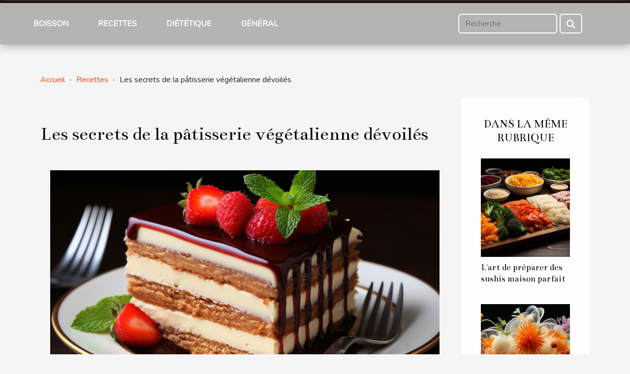

--- FILE ---
content_type: text/html; charset=UTF-8
request_url: https://www.le-divellec.com/les-secrets-de-la-patisserie-vegetalienne-devoiles
body_size: 6171
content:
<!DOCTYPE html>
    <html lang="fr">
<head>
    <meta charset="utf-8">
    <title>Les secrets de la pâtisserie végétalienne dévoilés</title>

<meta name="description" content="">

<meta name="robots" content="all" />
<link rel="icon" type="image/png" href="/favicon.png" />


    <meta name="viewport" content="width=device-width, initial-scale=1">
    <link rel="stylesheet" href="/css/style2.css">
</head>
<body>
    <header>
    <div class="container-fluid fixed-top d-flex justify-content-center">
        <nav class="navbar navbar-expand-xl pt-3">
            <div class="container-fluid">
                <button class="navbar-toggler" type="button" data-bs-toggle="collapse" data-bs-target="#navbarSupportedContent" aria-controls="navbarSupportedContent" aria-expanded="false" aria-label="Toggle navigation">
                    <svg xmlns="http://www.w3.org/2000/svg" fill="currentColor" class="bi bi-list" viewBox="0 0 16 16">
                        <path fill-rule="evenodd" d="M2.5 12a.5.5 0 0 1 .5-.5h10a.5.5 0 0 1 0 1H3a.5.5 0 0 1-.5-.5m0-4a.5.5 0 0 1 .5-.5h10a.5.5 0 0 1 0 1H3a.5.5 0 0 1-.5-.5m0-4a.5.5 0 0 1 .5-.5h10a.5.5 0 0 1 0 1H3a.5.5 0 0 1-.5-.5"></path>
                    </svg>
                </button>
                <div class="collapse navbar-collapse" id="navbarSupportedContent">
                    <ul class="navbar-nav">
                                                    <li class="nav-item">
    <a href="/boisson" class="nav-link">Boisson</a>
    </li>
                                    <li class="nav-item">
    <a href="/recettes" class="nav-link">Recettes</a>
    </li>
                                    <li class="nav-item">
    <a href="/dietetique" class="nav-link">Diététique</a>
    </li>
                                    <li class="nav-item">
    <a href="/general" class="nav-link">Général</a>
    </li>
                            </ul>
                    <form class="d-flex" role="search" method="get" action="/search">
    <input type="search" class="form-control"  name="q" placeholder="Recherche" aria-label="Recherche"  pattern=".*\S.*" required>
    <button type="submit" class="btn">
        <svg xmlns="http://www.w3.org/2000/svg" width="18px" height="18px" fill="currentColor" viewBox="0 0 512 512">
                    <path d="M416 208c0 45.9-14.9 88.3-40 122.7L502.6 457.4c12.5 12.5 12.5 32.8 0 45.3s-32.8 12.5-45.3 0L330.7 376c-34.4 25.2-76.8 40-122.7 40C93.1 416 0 322.9 0 208S93.1 0 208 0S416 93.1 416 208zM208 352a144 144 0 1 0 0-288 144 144 0 1 0 0 288z"/>
                </svg>
    </button>
</form>
                </div>
            </div>
        </nav>
    </div>
</header>
<div class="container">
        <nav aria-label="breadcrumb"
               style="--bs-breadcrumb-divider: '-';" >
            <ol class="breadcrumb">
                <li class="breadcrumb-item"><a href="/">Accueil</a></li>
                                    <li class="breadcrumb-item  active ">
                        <a href="/recettes" title="Recettes">Recettes</a>                    </li>
                                <li class="breadcrumb-item">
                    Les secrets de la pâtisserie végétalienne dévoilés                </li>
            </ol>
        </nav>
    </div>
<div class="container-fluid">
    <main class="container sidebar-minimal mt-2">
        <div class="row">
            <div class="col-lg-9 order-1 order-lg-2 col-12 main">

                                    <h1>
                        Les secrets de la pâtisserie végétalienne dévoilés                    </h1>
                
                    <img class="img-fluid" src="/images/les-secrets-de-la-patisserie-vegetalienne-devoiles.jpg" alt="Les secrets de la pâtisserie végétalienne dévoilés">                                <article class="container main" ><details  open >
                    <summary>Sommaire</summary>
        
                                    <ol>
                                        <li>
                        <a href="javascript:;" onclick="document.querySelector('#anchor_0').scrollIntoView();">Comprendre les principes de base de la pâtisserie végétalienne</a>
                    </li>
                                                                                    <li>
                        <a href="javascript:;" onclick="document.querySelector('#anchor_1').scrollIntoView();">Recettes essentielles de pâtisserie végétalienne</a>
                    </li>
                                                                                    <li>
                        <a href="javascript:;" onclick="document.querySelector('#anchor_2').scrollIntoView();">Les erreurs courantes dans la pâtisserie végétalienne</a>
                    </li>
                                                                                    <li>
                        <a href="javascript:;" onclick="document.querySelector('#anchor_3').scrollIntoView();">Conseils pour réussir sa pâtisserie végétalienne</a>
                    </li>
                                                                                    <li>
                        <a href="javascript:;" onclick="document.querySelector('#anchor_4').scrollIntoView();">Les avantages de la pâtisserie végétalienne</a>
                    </li>
                                                            </ol>
                        </details>

                    <div><p>
Le monde de la pâtisserie a longtemps été dominé par des recettes traditionnelles, gorgées de beurre, de crème et d'œufs. Cependant, une nouvelle tendance est en train de naître : la pâtisserie végétalienne. Avec une explosion de la popularité du régime végétalien, de nombreux pâtissiers expérimentés et novices cherchent à maîtriser l'art de la pâtisserie végétalienne. Ce qui peut sembler une tâche intimidante au premier abord, est en réalité une merveilleuse opportunité d'innovation culinaire. Dans cet article, nous allons révéler les secrets de la pâtisserie végétalienne, démontrer comment les ingrédients végétaliens peuvent être utilisés pour créer des desserts décadents et délicieux, sans compromettre sur le goût et la texture. Préparez-vous à être émerveillé par les possibilités que la pâtisserie végétalienne offre.
</p>
<h2 id="anchor_0">Comprendre les principes de base de la pâtisserie végétalienne</h2><p>La <strong>pâtisserie végétalienne</strong> se distingue de la pâtisserie traditionnelle par son choix d'<strong>ingrédients végétaliens</strong>. Contrairement aux recettes classiques qui utilisent oeufs, beurre et lait, la pâtisserie végétalienne fait appel à des alternatives d'origine végétale. L'élément central de cette substitution est le <strong>pouvoir liant</strong>, c'est-à-dire la capacité d'un ingrédient à unir les autres autour de lui, à l'image de ce que fait l'oeuf dans une pâtisserie traditionnelle.</p>

<p>De nombreux ingrédients végétaliens peuvent exercer ce pouvoir liant : graines de lin ou de chia moulues et mélangées à de l'eau, compote de pommes, yaourt de soja, purée d'avocat, etc. Le choix dépend du goût que l'on souhaite donner à la préparation, mais aussi de la texture recherchée.</p>

<p>Un autre concept important dans la pâtisserie végétalienne est l'<strong>émulsion</strong>. Il s'agit du mélange homogène d'ingrédients qui, dans leur état naturel, ne se mélangeraient pas. Pour cela, on utilise souvent des huiles végétales, du lait végétal ou du yaourt végétal.</p>

<p>Enfin, le rôle de l'<strong>agent levant</strong>, qui permet à la pâte de gonfler à la cuisson, est généralement assuré par du bicarbonate de soude ou de la poudre à lever végétalienne. Comprendre ces principes de base permet de mieux appréhender le processus de création en pâtisserie végétalienne et d'expérimenter ses propres recettes.</p><h2 id="anchor_1">Recettes essentielles de pâtisserie végétalienne</h2>
<p>Parmi les merveilles de la pâtisserie végétalienne, le gâteau au chocolat végétalien et les biscuits végétaliens sont deux piliers incontournables. Pour commencer, il faut se concentrer sur la réalisation du gâteau au chocolat. Après avoir préchauffé le four à 180 degrés Celsius, il est indispensable de tamiser les ingrédients secs tels que la farine, le sucre, le cacao, la poudre à lever et le sel. L'étape suivante exige d'incorporer soigneusement les ingrédients liquides, comme le lait végétal, l'huile végétale et la vanille, pour obtenir une pâte lisse et homogène.</p>

<p>Une fois que la pâte est prête, elle doit être versée dans un moule à gâteau et cuite pendant environ 30 à 35 minutes. Après avoir vérifié que le gâteau est cuit, laissez-le refroidir avant de le démouler et de le décorer selon votre préférence.</p>

<p>Passons maintenant à la recette des biscuits végétaliens. Tout comme le gâteau, commencez par tamiser les ingrédients secs, puis incorporez les ingrédients humides. Une fois que vous obtenez une consistance de pâte à biscuit, ajoutez vos garnitures préférées, que ce soient des pépites de chocolat, des noix ou des fruits secs. Roulez la pâte en petites boules, placez-les sur une plaque à pâtisserie et aplatissez-les légèrement. Cuire au four à 180 degrés Celsius pendant environ 10 à 12 minutes, ou jusqu'à ce que les bords soient légèrement dorés.</p>

<p>En suivant ces étapes de base, la création de délicieuses recettes végétaliennes, telles que le gâteau au chocolat végétalien et les biscuits végétaliens, devient une tâche agréable et satisfaisante. N'oubliez pas que ces préparations de base peuvent être enrichies et modifiées selon votre imagination et vos préférences culinaires, ouvrant ainsi un monde de possibilités dans l'art de la pâtisserie végétalienne.</p><h2 id="anchor_2">Les erreurs courantes dans la pâtisserie végétalienne</h2>
<p>La pâtisserie végétalienne est un art culinaire qui nécessite précision et savoir-faire. Comme dans toute pratique culinaire, il est possible de commettre des erreurs. Ces dernières sont souvent liées à un surdosage, un sous-mélange ou une mauvaise cuisson. Ce sont des erreurs de pâtisserie végétalienne qui peuvent facilement être évitées avec un peu de connaissance et d'expérience.</p>

<p>Le surdosage est l'une des erreurs les plus communes dans la pâtisserie végétalienne. Que ce soit dans la quantité de sucre, de farine ou de matières grasses, un surdosage peut facilement ruiner une recette. Il est donc primordial de respecter les quantités indiquées dans les recettes et d'ajuster en fonction de ses goûts personnels.</p>

<p>Le sous-mélange est une autre erreur fréquemment commise. Dans la pâtisserie végétalienne, il est crucial d'obtenir une texture homogène pour que les saveurs se mélangent correctement. Une mauvaise répartition des ingrédients peut entraîner un résultat moins satisfaisant au niveau du goût et de la texture.</p>

<p>Enfin, la mauvaise cuisson est un facteur souvent sous-estimé. Un dessert végétalien mal cuit peut se retrouver trop sec, trop dur ou même brûlé. Il est donc essentiel de surveiller la cuisson et de bien connaître son four pour éviter ce genre de désagrément.</p>

<p>En résumé, pour réussir ses desserts végétaliens, il est important de faire attention aux détails, de respecter les quantités, de bien mélanger les ingrédients et de maîtriser la cuisson. Cela permettra de prévenir les erreurs courantes de la pâtisserie végétalienne et d'obtenir des résultats savoureux et satisfaisants.</p><h2 id="anchor_3">Conseils pour réussir sa pâtisserie végétalienne</h2>
<p>La réussite en pâtisserie végétalienne repose sur plusieurs facteurs clés. L'un des éléments les plus importants est sans doute le <b>choix de l'ingrédient</b>. Opter pour des produits de qualité, de préférence bio et frais, est un prérequis incontournable pour obtenir des résultats satisfaisants. Les fruits, les légumes, les céréales et les oléagineux doivent être sélectionnés avec soin, en prêtant une attention particulière à leur fraîcheur et à leur goût.</p>

<p>Un autre aspect à ne pas négliger est la <b>mesure précise</b>. En pâtisserie végétalienne, comme en pâtisserie traditionnelle, le respect scrupuleux des proportions est essentiel. Une cuillère à café de trop ou de moins peut changer radicalement le résultat final. Des ustensiles de mesure adéquats, tels que des cuillères doseuses ou une balance de cuisine, sont donc indispensables.</p>

<p>Enfin, n'oublions pas l'importance d'une <b>cuisson uniforme</b>. Chaque four est différent et il est donc nécessaire de bien le connaître pour éviter les mauvaises surprises. Un gâteau trop cuit ou pas assez peut gâcher tout le travail effectué en amont. Il est recommandé de surveiller attentivement la cuisson et d'adapter le temps et la température si nécessaire.</p>

<p>En suivant ces <b>astuces de pâtisserie végétalienne</b>, vous augmenterez considérablement vos chances de réussir vos créations culinaires. Prenez le temps de bien choisir vos ingrédients, de mesurer avec précision et de contrôler la cuisson, et vous serez récompensé par des pâtisseries végétaliennes délicieuses et appétissantes. Bonne cuisine !</p><h2 id="anchor_4">Les avantages de la pâtisserie végétalienne</h2>
<p>En conclusion de ce texte, il est essentiel de souligner les nombreux avantages de la pâtisserie végétalienne. Non seulement cette pratique culinaire propose une alternative savoureuse pour les personnes suivant un régime végétalien, mais elle offre également des avantages substantiels sur le plan de la nutrition et de la santé. La pâtisserie végétalienne, en évitant les produits d'origine animale, offre une série de douceurs riches en fibres, en vitamines et en minéraux, sans le cholestérol et les graisses saturées habituellement présents dans les desserts traditionnels.</p>

<p>Outre l'impact sur la santé, la pâtisserie végétalienne a également un effet bénéfique sur l'environnement. En optant pour des ingrédients à base de plantes, nous contribuons à une cuisine plus durable, réduisant ainsi notre empreinte écologique. C'est une manière efficace de soutenir l'agriculture biologique et de limiter la surexploitation des animaux d'élevage.</p>

<p>Enfin, la pâtisserie végétalienne n'est pas seulement une question de nutrition et de durabilité. C'est aussi un véritable plaisir culinaire. Expérimenter avec des ingrédients végétaliens dans le domaine de la pâtisserie ouvre un nouvel univers de saveurs et de textures, transformant chaque recette en une aventure excitante pour les papilles. En somme, la pâtisserie végétalienne allie bénéfices pour la santé, respect de l'environnement et épanouissement gastronomique.</p><div></article>            </div>
            <aside class="col-lg-3 order-2 order-lg-2 col-12 aside-right">
                <div class="list-img-none">
                    <h2>Dans la même rubrique</h2>                            <section>
                    <figure><a href="/lart-de-preparer-des-sushis-maison-parfait" title="L&#039;art de préparer des sushis maison parfait"><img class="img-fluid" src="/images/lart-de-preparer-des-sushis-maison-parfait.jpeg" alt="L&#039;art de préparer des sushis maison parfait"></a></figure><figcaption>L'art de préparer des sushis maison parfait</figcaption>                    <div>
                                                <h3><a href="/lart-de-preparer-des-sushis-maison-parfait" title="L&#039;art de préparer des sushis maison parfait">L'art de préparer des sushis maison parfait</a></h3>                    </div>
                </section>
                            <section>
                    <figure><a href="/la-cuisine-moleculaire-science-ou-art" title="La cuisine moléculaire, science ou art?"><img class="img-fluid" src="/images/la-cuisine-moleculaire-science-ou-art.jpg" alt="La cuisine moléculaire, science ou art?"></a></figure><figcaption>La cuisine moléculaire, science ou art?</figcaption>                    <div>
                                                <h3><a href="/la-cuisine-moleculaire-science-ou-art" title="La cuisine moléculaire, science ou art?">La cuisine moléculaire, science ou art?</a></h3>                    </div>
                </section>
                            <section>
                    <figure><a href="/secrets-dexperts-pour-hautes-cocktails-dete" title="Secrets d&#039;experts pour hautes cocktails d&#039;été"><img class="img-fluid" src="/images/secrets-dexperts-pour-hautes-cocktails-dete.jpeg" alt="Secrets d&#039;experts pour hautes cocktails d&#039;été"></a></figure><figcaption>Secrets d'experts pour hautes cocktails d'été</figcaption>                    <div>
                                                <h3><a href="/secrets-dexperts-pour-hautes-cocktails-dete" title="Secrets d&#039;experts pour hautes cocktails d&#039;été">Secrets d'experts pour hautes cocktails d'été</a></h3>                    </div>
                </section>
                                    </div>
            </aside>
        </div>
        <section class="newest-list">
        <div class="container">
                        <h2>Articles similaires</h2>
            <div class="row">
                                    <div class="col-12 col-md-4">
                        <figure><a href="/lart-de-preparer-des-sushis-maison-parfait" title="L&#039;art de préparer des sushis maison parfait"><img class="img-fluid" src="/images/lart-de-preparer-des-sushis-maison-parfait.jpeg" alt="L&#039;art de préparer des sushis maison parfait"></a></figure><figcaption>L'art de préparer des sushis maison parfait</figcaption>                        <div>
                                                    </div>
                        <h4><a href="/lart-de-preparer-des-sushis-maison-parfait" title="L&#039;art de préparer des sushis maison parfait">L'art de préparer des sushis maison parfait</a></h4>                        <time datetime="2023-11-09 17:14:53">Jeudi 9 novembre 2023 17:14</time>                        <div>
L’art de préparer des sushis maison parfaits est un voyage culinaire passionnant qui combine...</div>                    </div>
                                    <div class="col-12 col-md-4">
                        <figure><a href="/la-cuisine-moleculaire-science-ou-art" title="La cuisine moléculaire, science ou art?"><img class="img-fluid" src="/images/la-cuisine-moleculaire-science-ou-art.jpg" alt="La cuisine moléculaire, science ou art?"></a></figure><figcaption>La cuisine moléculaire, science ou art?</figcaption>                        <div>
                                                    </div>
                        <h4><a href="/la-cuisine-moleculaire-science-ou-art" title="La cuisine moléculaire, science ou art?">La cuisine moléculaire, science ou art?</a></h4>                        <time datetime="2023-11-09 17:14:52">Jeudi 9 novembre 2023 17:14</time>                        <div>
La cuisine moléculaire est devenue un sujet de discussion passionnant dans le monde culinaire....</div>                    </div>
                                    <div class="col-12 col-md-4">
                        <figure><a href="/un-voyage-gustatif-dans-les-vins-biodynamiques" title="Un voyage gustatif dans les vins biodynamiques"><img class="img-fluid" src="/images/un-voyage-gustatif-dans-les-vins-biodynamiques.jpeg" alt="Un voyage gustatif dans les vins biodynamiques"></a></figure><figcaption>Un voyage gustatif dans les vins biodynamiques</figcaption>                        <div>
                                                    </div>
                        <h4><a href="/un-voyage-gustatif-dans-les-vins-biodynamiques" title="Un voyage gustatif dans les vins biodynamiques">Un voyage gustatif dans les vins biodynamiques</a></h4>                        <time datetime="2023-11-09 17:14:52">Jeudi 9 novembre 2023 17:14</time>                        <div>
Mettre un pied dans l'univers des vins biodynamiques, c'est embarquer pour un voyage gustatif...</div>                    </div>
                            </div>
        </div>
    </section>
                        </main>
</div>
<footer>
    <div class="container-fluid">
        <div class="container">
            <div class="row">
                <div class="col-12 col-lg-4">
                    <div class="row">
                        <section>
            <div>
                <h3><a href="/boisson" title="Boisson">Boisson</a></h3>                            </div>
        </section>
            <section>
            <div>
                <h3><a href="/recettes" title="Recettes">Recettes</a></h3>                            </div>
        </section>
            <section>
            <div>
                <h3><a href="/dietetique" title="Diététique">Diététique</a></h3>                            </div>
        </section>
            <section>
            <div>
                <h3><a href="/general" title="Général">Général</a></h3>                            </div>
        </section>
                            </div>
                                    </div>
                <div class="col-12 col-lg-4">
                    <form class="d-flex" role="search" method="get" action="/search">
    <input type="search" class="form-control"  name="q" placeholder="Recherche" aria-label="Recherche"  pattern=".*\S.*" required>
    <button type="submit" class="btn">
        <svg xmlns="http://www.w3.org/2000/svg" width="18px" height="18px" fill="currentColor" viewBox="0 0 512 512">
                    <path d="M416 208c0 45.9-14.9 88.3-40 122.7L502.6 457.4c12.5 12.5 12.5 32.8 0 45.3s-32.8 12.5-45.3 0L330.7 376c-34.4 25.2-76.8 40-122.7 40C93.1 416 0 322.9 0 208S93.1 0 208 0S416 93.1 416 208zM208 352a144 144 0 1 0 0-288 144 144 0 1 0 0 288z"/>
                </svg>
    </button>
</form>
                </div>
            </div>
        </div>
    </div>
    <div class="container-fluid">
        <div class="row">
            www.le-divellec.com
   
    </div>
    </div>
</footer>

    <script src="https://cdn.jsdelivr.net/npm/bootstrap@5.0.2/dist/js/bootstrap.bundle.min.js" integrity="sha384-MrcW6ZMFYlzcLA8Nl+NtUVF0sA7MsXsP1UyJoMp4YLEuNSfAP+JcXn/tWtIaxVXM" crossorigin="anonymous"></script>
    </body>
</html>
